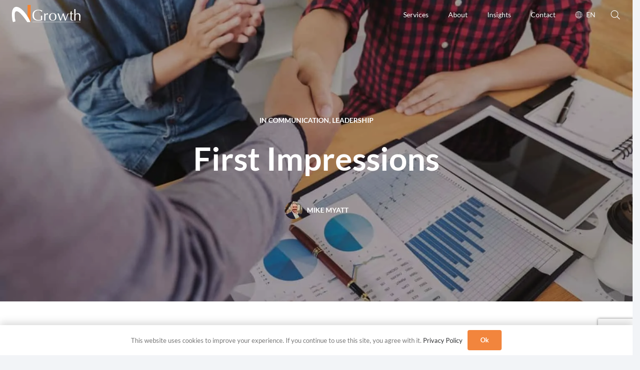

--- FILE ---
content_type: text/html; charset=utf-8
request_url: https://www.google.com/recaptcha/api2/anchor?ar=1&k=6Ldvj-AqAAAAANhYpoOtYxRDU2zvCCCe3LoqtEyQ&co=aHR0cHM6Ly93d3cubjJncm93dGguY29tOjQ0Mw..&hl=en&v=PoyoqOPhxBO7pBk68S4YbpHZ&size=invisible&anchor-ms=20000&execute-ms=30000&cb=4j6lgwp6rv85
body_size: 48864
content:
<!DOCTYPE HTML><html dir="ltr" lang="en"><head><meta http-equiv="Content-Type" content="text/html; charset=UTF-8">
<meta http-equiv="X-UA-Compatible" content="IE=edge">
<title>reCAPTCHA</title>
<style type="text/css">
/* cyrillic-ext */
@font-face {
  font-family: 'Roboto';
  font-style: normal;
  font-weight: 400;
  font-stretch: 100%;
  src: url(//fonts.gstatic.com/s/roboto/v48/KFO7CnqEu92Fr1ME7kSn66aGLdTylUAMa3GUBHMdazTgWw.woff2) format('woff2');
  unicode-range: U+0460-052F, U+1C80-1C8A, U+20B4, U+2DE0-2DFF, U+A640-A69F, U+FE2E-FE2F;
}
/* cyrillic */
@font-face {
  font-family: 'Roboto';
  font-style: normal;
  font-weight: 400;
  font-stretch: 100%;
  src: url(//fonts.gstatic.com/s/roboto/v48/KFO7CnqEu92Fr1ME7kSn66aGLdTylUAMa3iUBHMdazTgWw.woff2) format('woff2');
  unicode-range: U+0301, U+0400-045F, U+0490-0491, U+04B0-04B1, U+2116;
}
/* greek-ext */
@font-face {
  font-family: 'Roboto';
  font-style: normal;
  font-weight: 400;
  font-stretch: 100%;
  src: url(//fonts.gstatic.com/s/roboto/v48/KFO7CnqEu92Fr1ME7kSn66aGLdTylUAMa3CUBHMdazTgWw.woff2) format('woff2');
  unicode-range: U+1F00-1FFF;
}
/* greek */
@font-face {
  font-family: 'Roboto';
  font-style: normal;
  font-weight: 400;
  font-stretch: 100%;
  src: url(//fonts.gstatic.com/s/roboto/v48/KFO7CnqEu92Fr1ME7kSn66aGLdTylUAMa3-UBHMdazTgWw.woff2) format('woff2');
  unicode-range: U+0370-0377, U+037A-037F, U+0384-038A, U+038C, U+038E-03A1, U+03A3-03FF;
}
/* math */
@font-face {
  font-family: 'Roboto';
  font-style: normal;
  font-weight: 400;
  font-stretch: 100%;
  src: url(//fonts.gstatic.com/s/roboto/v48/KFO7CnqEu92Fr1ME7kSn66aGLdTylUAMawCUBHMdazTgWw.woff2) format('woff2');
  unicode-range: U+0302-0303, U+0305, U+0307-0308, U+0310, U+0312, U+0315, U+031A, U+0326-0327, U+032C, U+032F-0330, U+0332-0333, U+0338, U+033A, U+0346, U+034D, U+0391-03A1, U+03A3-03A9, U+03B1-03C9, U+03D1, U+03D5-03D6, U+03F0-03F1, U+03F4-03F5, U+2016-2017, U+2034-2038, U+203C, U+2040, U+2043, U+2047, U+2050, U+2057, U+205F, U+2070-2071, U+2074-208E, U+2090-209C, U+20D0-20DC, U+20E1, U+20E5-20EF, U+2100-2112, U+2114-2115, U+2117-2121, U+2123-214F, U+2190, U+2192, U+2194-21AE, U+21B0-21E5, U+21F1-21F2, U+21F4-2211, U+2213-2214, U+2216-22FF, U+2308-230B, U+2310, U+2319, U+231C-2321, U+2336-237A, U+237C, U+2395, U+239B-23B7, U+23D0, U+23DC-23E1, U+2474-2475, U+25AF, U+25B3, U+25B7, U+25BD, U+25C1, U+25CA, U+25CC, U+25FB, U+266D-266F, U+27C0-27FF, U+2900-2AFF, U+2B0E-2B11, U+2B30-2B4C, U+2BFE, U+3030, U+FF5B, U+FF5D, U+1D400-1D7FF, U+1EE00-1EEFF;
}
/* symbols */
@font-face {
  font-family: 'Roboto';
  font-style: normal;
  font-weight: 400;
  font-stretch: 100%;
  src: url(//fonts.gstatic.com/s/roboto/v48/KFO7CnqEu92Fr1ME7kSn66aGLdTylUAMaxKUBHMdazTgWw.woff2) format('woff2');
  unicode-range: U+0001-000C, U+000E-001F, U+007F-009F, U+20DD-20E0, U+20E2-20E4, U+2150-218F, U+2190, U+2192, U+2194-2199, U+21AF, U+21E6-21F0, U+21F3, U+2218-2219, U+2299, U+22C4-22C6, U+2300-243F, U+2440-244A, U+2460-24FF, U+25A0-27BF, U+2800-28FF, U+2921-2922, U+2981, U+29BF, U+29EB, U+2B00-2BFF, U+4DC0-4DFF, U+FFF9-FFFB, U+10140-1018E, U+10190-1019C, U+101A0, U+101D0-101FD, U+102E0-102FB, U+10E60-10E7E, U+1D2C0-1D2D3, U+1D2E0-1D37F, U+1F000-1F0FF, U+1F100-1F1AD, U+1F1E6-1F1FF, U+1F30D-1F30F, U+1F315, U+1F31C, U+1F31E, U+1F320-1F32C, U+1F336, U+1F378, U+1F37D, U+1F382, U+1F393-1F39F, U+1F3A7-1F3A8, U+1F3AC-1F3AF, U+1F3C2, U+1F3C4-1F3C6, U+1F3CA-1F3CE, U+1F3D4-1F3E0, U+1F3ED, U+1F3F1-1F3F3, U+1F3F5-1F3F7, U+1F408, U+1F415, U+1F41F, U+1F426, U+1F43F, U+1F441-1F442, U+1F444, U+1F446-1F449, U+1F44C-1F44E, U+1F453, U+1F46A, U+1F47D, U+1F4A3, U+1F4B0, U+1F4B3, U+1F4B9, U+1F4BB, U+1F4BF, U+1F4C8-1F4CB, U+1F4D6, U+1F4DA, U+1F4DF, U+1F4E3-1F4E6, U+1F4EA-1F4ED, U+1F4F7, U+1F4F9-1F4FB, U+1F4FD-1F4FE, U+1F503, U+1F507-1F50B, U+1F50D, U+1F512-1F513, U+1F53E-1F54A, U+1F54F-1F5FA, U+1F610, U+1F650-1F67F, U+1F687, U+1F68D, U+1F691, U+1F694, U+1F698, U+1F6AD, U+1F6B2, U+1F6B9-1F6BA, U+1F6BC, U+1F6C6-1F6CF, U+1F6D3-1F6D7, U+1F6E0-1F6EA, U+1F6F0-1F6F3, U+1F6F7-1F6FC, U+1F700-1F7FF, U+1F800-1F80B, U+1F810-1F847, U+1F850-1F859, U+1F860-1F887, U+1F890-1F8AD, U+1F8B0-1F8BB, U+1F8C0-1F8C1, U+1F900-1F90B, U+1F93B, U+1F946, U+1F984, U+1F996, U+1F9E9, U+1FA00-1FA6F, U+1FA70-1FA7C, U+1FA80-1FA89, U+1FA8F-1FAC6, U+1FACE-1FADC, U+1FADF-1FAE9, U+1FAF0-1FAF8, U+1FB00-1FBFF;
}
/* vietnamese */
@font-face {
  font-family: 'Roboto';
  font-style: normal;
  font-weight: 400;
  font-stretch: 100%;
  src: url(//fonts.gstatic.com/s/roboto/v48/KFO7CnqEu92Fr1ME7kSn66aGLdTylUAMa3OUBHMdazTgWw.woff2) format('woff2');
  unicode-range: U+0102-0103, U+0110-0111, U+0128-0129, U+0168-0169, U+01A0-01A1, U+01AF-01B0, U+0300-0301, U+0303-0304, U+0308-0309, U+0323, U+0329, U+1EA0-1EF9, U+20AB;
}
/* latin-ext */
@font-face {
  font-family: 'Roboto';
  font-style: normal;
  font-weight: 400;
  font-stretch: 100%;
  src: url(//fonts.gstatic.com/s/roboto/v48/KFO7CnqEu92Fr1ME7kSn66aGLdTylUAMa3KUBHMdazTgWw.woff2) format('woff2');
  unicode-range: U+0100-02BA, U+02BD-02C5, U+02C7-02CC, U+02CE-02D7, U+02DD-02FF, U+0304, U+0308, U+0329, U+1D00-1DBF, U+1E00-1E9F, U+1EF2-1EFF, U+2020, U+20A0-20AB, U+20AD-20C0, U+2113, U+2C60-2C7F, U+A720-A7FF;
}
/* latin */
@font-face {
  font-family: 'Roboto';
  font-style: normal;
  font-weight: 400;
  font-stretch: 100%;
  src: url(//fonts.gstatic.com/s/roboto/v48/KFO7CnqEu92Fr1ME7kSn66aGLdTylUAMa3yUBHMdazQ.woff2) format('woff2');
  unicode-range: U+0000-00FF, U+0131, U+0152-0153, U+02BB-02BC, U+02C6, U+02DA, U+02DC, U+0304, U+0308, U+0329, U+2000-206F, U+20AC, U+2122, U+2191, U+2193, U+2212, U+2215, U+FEFF, U+FFFD;
}
/* cyrillic-ext */
@font-face {
  font-family: 'Roboto';
  font-style: normal;
  font-weight: 500;
  font-stretch: 100%;
  src: url(//fonts.gstatic.com/s/roboto/v48/KFO7CnqEu92Fr1ME7kSn66aGLdTylUAMa3GUBHMdazTgWw.woff2) format('woff2');
  unicode-range: U+0460-052F, U+1C80-1C8A, U+20B4, U+2DE0-2DFF, U+A640-A69F, U+FE2E-FE2F;
}
/* cyrillic */
@font-face {
  font-family: 'Roboto';
  font-style: normal;
  font-weight: 500;
  font-stretch: 100%;
  src: url(//fonts.gstatic.com/s/roboto/v48/KFO7CnqEu92Fr1ME7kSn66aGLdTylUAMa3iUBHMdazTgWw.woff2) format('woff2');
  unicode-range: U+0301, U+0400-045F, U+0490-0491, U+04B0-04B1, U+2116;
}
/* greek-ext */
@font-face {
  font-family: 'Roboto';
  font-style: normal;
  font-weight: 500;
  font-stretch: 100%;
  src: url(//fonts.gstatic.com/s/roboto/v48/KFO7CnqEu92Fr1ME7kSn66aGLdTylUAMa3CUBHMdazTgWw.woff2) format('woff2');
  unicode-range: U+1F00-1FFF;
}
/* greek */
@font-face {
  font-family: 'Roboto';
  font-style: normal;
  font-weight: 500;
  font-stretch: 100%;
  src: url(//fonts.gstatic.com/s/roboto/v48/KFO7CnqEu92Fr1ME7kSn66aGLdTylUAMa3-UBHMdazTgWw.woff2) format('woff2');
  unicode-range: U+0370-0377, U+037A-037F, U+0384-038A, U+038C, U+038E-03A1, U+03A3-03FF;
}
/* math */
@font-face {
  font-family: 'Roboto';
  font-style: normal;
  font-weight: 500;
  font-stretch: 100%;
  src: url(//fonts.gstatic.com/s/roboto/v48/KFO7CnqEu92Fr1ME7kSn66aGLdTylUAMawCUBHMdazTgWw.woff2) format('woff2');
  unicode-range: U+0302-0303, U+0305, U+0307-0308, U+0310, U+0312, U+0315, U+031A, U+0326-0327, U+032C, U+032F-0330, U+0332-0333, U+0338, U+033A, U+0346, U+034D, U+0391-03A1, U+03A3-03A9, U+03B1-03C9, U+03D1, U+03D5-03D6, U+03F0-03F1, U+03F4-03F5, U+2016-2017, U+2034-2038, U+203C, U+2040, U+2043, U+2047, U+2050, U+2057, U+205F, U+2070-2071, U+2074-208E, U+2090-209C, U+20D0-20DC, U+20E1, U+20E5-20EF, U+2100-2112, U+2114-2115, U+2117-2121, U+2123-214F, U+2190, U+2192, U+2194-21AE, U+21B0-21E5, U+21F1-21F2, U+21F4-2211, U+2213-2214, U+2216-22FF, U+2308-230B, U+2310, U+2319, U+231C-2321, U+2336-237A, U+237C, U+2395, U+239B-23B7, U+23D0, U+23DC-23E1, U+2474-2475, U+25AF, U+25B3, U+25B7, U+25BD, U+25C1, U+25CA, U+25CC, U+25FB, U+266D-266F, U+27C0-27FF, U+2900-2AFF, U+2B0E-2B11, U+2B30-2B4C, U+2BFE, U+3030, U+FF5B, U+FF5D, U+1D400-1D7FF, U+1EE00-1EEFF;
}
/* symbols */
@font-face {
  font-family: 'Roboto';
  font-style: normal;
  font-weight: 500;
  font-stretch: 100%;
  src: url(//fonts.gstatic.com/s/roboto/v48/KFO7CnqEu92Fr1ME7kSn66aGLdTylUAMaxKUBHMdazTgWw.woff2) format('woff2');
  unicode-range: U+0001-000C, U+000E-001F, U+007F-009F, U+20DD-20E0, U+20E2-20E4, U+2150-218F, U+2190, U+2192, U+2194-2199, U+21AF, U+21E6-21F0, U+21F3, U+2218-2219, U+2299, U+22C4-22C6, U+2300-243F, U+2440-244A, U+2460-24FF, U+25A0-27BF, U+2800-28FF, U+2921-2922, U+2981, U+29BF, U+29EB, U+2B00-2BFF, U+4DC0-4DFF, U+FFF9-FFFB, U+10140-1018E, U+10190-1019C, U+101A0, U+101D0-101FD, U+102E0-102FB, U+10E60-10E7E, U+1D2C0-1D2D3, U+1D2E0-1D37F, U+1F000-1F0FF, U+1F100-1F1AD, U+1F1E6-1F1FF, U+1F30D-1F30F, U+1F315, U+1F31C, U+1F31E, U+1F320-1F32C, U+1F336, U+1F378, U+1F37D, U+1F382, U+1F393-1F39F, U+1F3A7-1F3A8, U+1F3AC-1F3AF, U+1F3C2, U+1F3C4-1F3C6, U+1F3CA-1F3CE, U+1F3D4-1F3E0, U+1F3ED, U+1F3F1-1F3F3, U+1F3F5-1F3F7, U+1F408, U+1F415, U+1F41F, U+1F426, U+1F43F, U+1F441-1F442, U+1F444, U+1F446-1F449, U+1F44C-1F44E, U+1F453, U+1F46A, U+1F47D, U+1F4A3, U+1F4B0, U+1F4B3, U+1F4B9, U+1F4BB, U+1F4BF, U+1F4C8-1F4CB, U+1F4D6, U+1F4DA, U+1F4DF, U+1F4E3-1F4E6, U+1F4EA-1F4ED, U+1F4F7, U+1F4F9-1F4FB, U+1F4FD-1F4FE, U+1F503, U+1F507-1F50B, U+1F50D, U+1F512-1F513, U+1F53E-1F54A, U+1F54F-1F5FA, U+1F610, U+1F650-1F67F, U+1F687, U+1F68D, U+1F691, U+1F694, U+1F698, U+1F6AD, U+1F6B2, U+1F6B9-1F6BA, U+1F6BC, U+1F6C6-1F6CF, U+1F6D3-1F6D7, U+1F6E0-1F6EA, U+1F6F0-1F6F3, U+1F6F7-1F6FC, U+1F700-1F7FF, U+1F800-1F80B, U+1F810-1F847, U+1F850-1F859, U+1F860-1F887, U+1F890-1F8AD, U+1F8B0-1F8BB, U+1F8C0-1F8C1, U+1F900-1F90B, U+1F93B, U+1F946, U+1F984, U+1F996, U+1F9E9, U+1FA00-1FA6F, U+1FA70-1FA7C, U+1FA80-1FA89, U+1FA8F-1FAC6, U+1FACE-1FADC, U+1FADF-1FAE9, U+1FAF0-1FAF8, U+1FB00-1FBFF;
}
/* vietnamese */
@font-face {
  font-family: 'Roboto';
  font-style: normal;
  font-weight: 500;
  font-stretch: 100%;
  src: url(//fonts.gstatic.com/s/roboto/v48/KFO7CnqEu92Fr1ME7kSn66aGLdTylUAMa3OUBHMdazTgWw.woff2) format('woff2');
  unicode-range: U+0102-0103, U+0110-0111, U+0128-0129, U+0168-0169, U+01A0-01A1, U+01AF-01B0, U+0300-0301, U+0303-0304, U+0308-0309, U+0323, U+0329, U+1EA0-1EF9, U+20AB;
}
/* latin-ext */
@font-face {
  font-family: 'Roboto';
  font-style: normal;
  font-weight: 500;
  font-stretch: 100%;
  src: url(//fonts.gstatic.com/s/roboto/v48/KFO7CnqEu92Fr1ME7kSn66aGLdTylUAMa3KUBHMdazTgWw.woff2) format('woff2');
  unicode-range: U+0100-02BA, U+02BD-02C5, U+02C7-02CC, U+02CE-02D7, U+02DD-02FF, U+0304, U+0308, U+0329, U+1D00-1DBF, U+1E00-1E9F, U+1EF2-1EFF, U+2020, U+20A0-20AB, U+20AD-20C0, U+2113, U+2C60-2C7F, U+A720-A7FF;
}
/* latin */
@font-face {
  font-family: 'Roboto';
  font-style: normal;
  font-weight: 500;
  font-stretch: 100%;
  src: url(//fonts.gstatic.com/s/roboto/v48/KFO7CnqEu92Fr1ME7kSn66aGLdTylUAMa3yUBHMdazQ.woff2) format('woff2');
  unicode-range: U+0000-00FF, U+0131, U+0152-0153, U+02BB-02BC, U+02C6, U+02DA, U+02DC, U+0304, U+0308, U+0329, U+2000-206F, U+20AC, U+2122, U+2191, U+2193, U+2212, U+2215, U+FEFF, U+FFFD;
}
/* cyrillic-ext */
@font-face {
  font-family: 'Roboto';
  font-style: normal;
  font-weight: 900;
  font-stretch: 100%;
  src: url(//fonts.gstatic.com/s/roboto/v48/KFO7CnqEu92Fr1ME7kSn66aGLdTylUAMa3GUBHMdazTgWw.woff2) format('woff2');
  unicode-range: U+0460-052F, U+1C80-1C8A, U+20B4, U+2DE0-2DFF, U+A640-A69F, U+FE2E-FE2F;
}
/* cyrillic */
@font-face {
  font-family: 'Roboto';
  font-style: normal;
  font-weight: 900;
  font-stretch: 100%;
  src: url(//fonts.gstatic.com/s/roboto/v48/KFO7CnqEu92Fr1ME7kSn66aGLdTylUAMa3iUBHMdazTgWw.woff2) format('woff2');
  unicode-range: U+0301, U+0400-045F, U+0490-0491, U+04B0-04B1, U+2116;
}
/* greek-ext */
@font-face {
  font-family: 'Roboto';
  font-style: normal;
  font-weight: 900;
  font-stretch: 100%;
  src: url(//fonts.gstatic.com/s/roboto/v48/KFO7CnqEu92Fr1ME7kSn66aGLdTylUAMa3CUBHMdazTgWw.woff2) format('woff2');
  unicode-range: U+1F00-1FFF;
}
/* greek */
@font-face {
  font-family: 'Roboto';
  font-style: normal;
  font-weight: 900;
  font-stretch: 100%;
  src: url(//fonts.gstatic.com/s/roboto/v48/KFO7CnqEu92Fr1ME7kSn66aGLdTylUAMa3-UBHMdazTgWw.woff2) format('woff2');
  unicode-range: U+0370-0377, U+037A-037F, U+0384-038A, U+038C, U+038E-03A1, U+03A3-03FF;
}
/* math */
@font-face {
  font-family: 'Roboto';
  font-style: normal;
  font-weight: 900;
  font-stretch: 100%;
  src: url(//fonts.gstatic.com/s/roboto/v48/KFO7CnqEu92Fr1ME7kSn66aGLdTylUAMawCUBHMdazTgWw.woff2) format('woff2');
  unicode-range: U+0302-0303, U+0305, U+0307-0308, U+0310, U+0312, U+0315, U+031A, U+0326-0327, U+032C, U+032F-0330, U+0332-0333, U+0338, U+033A, U+0346, U+034D, U+0391-03A1, U+03A3-03A9, U+03B1-03C9, U+03D1, U+03D5-03D6, U+03F0-03F1, U+03F4-03F5, U+2016-2017, U+2034-2038, U+203C, U+2040, U+2043, U+2047, U+2050, U+2057, U+205F, U+2070-2071, U+2074-208E, U+2090-209C, U+20D0-20DC, U+20E1, U+20E5-20EF, U+2100-2112, U+2114-2115, U+2117-2121, U+2123-214F, U+2190, U+2192, U+2194-21AE, U+21B0-21E5, U+21F1-21F2, U+21F4-2211, U+2213-2214, U+2216-22FF, U+2308-230B, U+2310, U+2319, U+231C-2321, U+2336-237A, U+237C, U+2395, U+239B-23B7, U+23D0, U+23DC-23E1, U+2474-2475, U+25AF, U+25B3, U+25B7, U+25BD, U+25C1, U+25CA, U+25CC, U+25FB, U+266D-266F, U+27C0-27FF, U+2900-2AFF, U+2B0E-2B11, U+2B30-2B4C, U+2BFE, U+3030, U+FF5B, U+FF5D, U+1D400-1D7FF, U+1EE00-1EEFF;
}
/* symbols */
@font-face {
  font-family: 'Roboto';
  font-style: normal;
  font-weight: 900;
  font-stretch: 100%;
  src: url(//fonts.gstatic.com/s/roboto/v48/KFO7CnqEu92Fr1ME7kSn66aGLdTylUAMaxKUBHMdazTgWw.woff2) format('woff2');
  unicode-range: U+0001-000C, U+000E-001F, U+007F-009F, U+20DD-20E0, U+20E2-20E4, U+2150-218F, U+2190, U+2192, U+2194-2199, U+21AF, U+21E6-21F0, U+21F3, U+2218-2219, U+2299, U+22C4-22C6, U+2300-243F, U+2440-244A, U+2460-24FF, U+25A0-27BF, U+2800-28FF, U+2921-2922, U+2981, U+29BF, U+29EB, U+2B00-2BFF, U+4DC0-4DFF, U+FFF9-FFFB, U+10140-1018E, U+10190-1019C, U+101A0, U+101D0-101FD, U+102E0-102FB, U+10E60-10E7E, U+1D2C0-1D2D3, U+1D2E0-1D37F, U+1F000-1F0FF, U+1F100-1F1AD, U+1F1E6-1F1FF, U+1F30D-1F30F, U+1F315, U+1F31C, U+1F31E, U+1F320-1F32C, U+1F336, U+1F378, U+1F37D, U+1F382, U+1F393-1F39F, U+1F3A7-1F3A8, U+1F3AC-1F3AF, U+1F3C2, U+1F3C4-1F3C6, U+1F3CA-1F3CE, U+1F3D4-1F3E0, U+1F3ED, U+1F3F1-1F3F3, U+1F3F5-1F3F7, U+1F408, U+1F415, U+1F41F, U+1F426, U+1F43F, U+1F441-1F442, U+1F444, U+1F446-1F449, U+1F44C-1F44E, U+1F453, U+1F46A, U+1F47D, U+1F4A3, U+1F4B0, U+1F4B3, U+1F4B9, U+1F4BB, U+1F4BF, U+1F4C8-1F4CB, U+1F4D6, U+1F4DA, U+1F4DF, U+1F4E3-1F4E6, U+1F4EA-1F4ED, U+1F4F7, U+1F4F9-1F4FB, U+1F4FD-1F4FE, U+1F503, U+1F507-1F50B, U+1F50D, U+1F512-1F513, U+1F53E-1F54A, U+1F54F-1F5FA, U+1F610, U+1F650-1F67F, U+1F687, U+1F68D, U+1F691, U+1F694, U+1F698, U+1F6AD, U+1F6B2, U+1F6B9-1F6BA, U+1F6BC, U+1F6C6-1F6CF, U+1F6D3-1F6D7, U+1F6E0-1F6EA, U+1F6F0-1F6F3, U+1F6F7-1F6FC, U+1F700-1F7FF, U+1F800-1F80B, U+1F810-1F847, U+1F850-1F859, U+1F860-1F887, U+1F890-1F8AD, U+1F8B0-1F8BB, U+1F8C0-1F8C1, U+1F900-1F90B, U+1F93B, U+1F946, U+1F984, U+1F996, U+1F9E9, U+1FA00-1FA6F, U+1FA70-1FA7C, U+1FA80-1FA89, U+1FA8F-1FAC6, U+1FACE-1FADC, U+1FADF-1FAE9, U+1FAF0-1FAF8, U+1FB00-1FBFF;
}
/* vietnamese */
@font-face {
  font-family: 'Roboto';
  font-style: normal;
  font-weight: 900;
  font-stretch: 100%;
  src: url(//fonts.gstatic.com/s/roboto/v48/KFO7CnqEu92Fr1ME7kSn66aGLdTylUAMa3OUBHMdazTgWw.woff2) format('woff2');
  unicode-range: U+0102-0103, U+0110-0111, U+0128-0129, U+0168-0169, U+01A0-01A1, U+01AF-01B0, U+0300-0301, U+0303-0304, U+0308-0309, U+0323, U+0329, U+1EA0-1EF9, U+20AB;
}
/* latin-ext */
@font-face {
  font-family: 'Roboto';
  font-style: normal;
  font-weight: 900;
  font-stretch: 100%;
  src: url(//fonts.gstatic.com/s/roboto/v48/KFO7CnqEu92Fr1ME7kSn66aGLdTylUAMa3KUBHMdazTgWw.woff2) format('woff2');
  unicode-range: U+0100-02BA, U+02BD-02C5, U+02C7-02CC, U+02CE-02D7, U+02DD-02FF, U+0304, U+0308, U+0329, U+1D00-1DBF, U+1E00-1E9F, U+1EF2-1EFF, U+2020, U+20A0-20AB, U+20AD-20C0, U+2113, U+2C60-2C7F, U+A720-A7FF;
}
/* latin */
@font-face {
  font-family: 'Roboto';
  font-style: normal;
  font-weight: 900;
  font-stretch: 100%;
  src: url(//fonts.gstatic.com/s/roboto/v48/KFO7CnqEu92Fr1ME7kSn66aGLdTylUAMa3yUBHMdazQ.woff2) format('woff2');
  unicode-range: U+0000-00FF, U+0131, U+0152-0153, U+02BB-02BC, U+02C6, U+02DA, U+02DC, U+0304, U+0308, U+0329, U+2000-206F, U+20AC, U+2122, U+2191, U+2193, U+2212, U+2215, U+FEFF, U+FFFD;
}

</style>
<link rel="stylesheet" type="text/css" href="https://www.gstatic.com/recaptcha/releases/PoyoqOPhxBO7pBk68S4YbpHZ/styles__ltr.css">
<script nonce="bnB0uPIt5HlA-4cKmwROyA" type="text/javascript">window['__recaptcha_api'] = 'https://www.google.com/recaptcha/api2/';</script>
<script type="text/javascript" src="https://www.gstatic.com/recaptcha/releases/PoyoqOPhxBO7pBk68S4YbpHZ/recaptcha__en.js" nonce="bnB0uPIt5HlA-4cKmwROyA">
      
    </script></head>
<body><div id="rc-anchor-alert" class="rc-anchor-alert"></div>
<input type="hidden" id="recaptcha-token" value="[base64]">
<script type="text/javascript" nonce="bnB0uPIt5HlA-4cKmwROyA">
      recaptcha.anchor.Main.init("[\x22ainput\x22,[\x22bgdata\x22,\x22\x22,\[base64]/[base64]/MjU1Ong/[base64]/[base64]/[base64]/[base64]/[base64]/[base64]/[base64]/[base64]/[base64]/[base64]/[base64]/[base64]/[base64]/[base64]/[base64]\\u003d\x22,\[base64]\\u003d\\u003d\x22,\x22w6RPw6PCllonOyRWDk41L0fCg8OdwopfSmbDmsOLLg7Cl25WwqHDucKqwp7DhcKQRgJyGh9qP2kGdFjDr8OcPgQ2wovDgQXDi8O0CXBbw64XwptnwqHCscKAw6Bzf1RhPcOHaRAcw40LQMKHPhfCu8O5w4VEwoPDl8OxZcKBwo3Ct0LCiFtVwoLDmsODw5vDoF/DgMOjwpHCqcOdF8K0NMKlccKPwqnDrMOJF8K3w43Cm8Oewq4kWhbDjkLDoE9Nw553AsOuwopkJcOlw6k3YMKWMsO4wr82w6R4VC3ChMKqShbDjB7CsSXCm8KoIsOqwqAKwq/DijhUMhsRw5FLwqMwdMKkRknDsxRfQXPDvMK6wpR+UMKHUsKnwpAMZMOkw71VL2ITwrjDvcKcNH3DosOewovDjcKMTyVkw6h/[base64]/CjGF/wobDtzsqOkHCqgMdw4AVw6LDqg9two0zKgHCqcKJwpjCtFDDnMOfwro8d8KjYMKOUw0rwrvDpzPCpcK5UyBGQQsrainCgxgoZng/[base64]/[base64]/w4jDi8Ktw4/DmX4EW8K+QFPCsl98SiYGwo5Lb00xecKOLVdsZ2NkLkljTikfMcKtGSNjwoHDmFHDgsOgw7kkw63DukbDukpAXsOUw5DCr3QtOcOvG0HCo8ODwrkXw77CgH0hwojCl8KmwqjDt8OXJ8KxwpjDqnhCN8OmwrFEwpQfwpI/EGMHE3oEAsKSwqnDncKQOMOSwoHCkkFgw4fCsGgbwoVgw54tw5cPScObFMOHwpovR8KbwoAfThx6woYwNRluwqxOF8OWwoHDvybDjcKkwp7CkwnCmT/CocOqYcO9PMK0wr4Aw7Q9J8K+wqQ/c8KAwpkQw6/DgxPDmUBUQBXDvhIqHcKvwr7Ci8OsWnHCmm5awqQVw6gbwrXCvTcOeV3Ds8OxwrwAwp3Du8KZw6hZYXtNwqnDu8ONwrvDv8KqwpYOSsOXw7vCqsKjccOQAcO7JgV6IsOcwp/[base64]/[base64]/Cu8KJw6Rsw4wrfsOPU3bCn8KiwqVGe2XDr8KjRCvDpsK/[base64]/[base64]/[base64]/DlRzCngjCvmbDisOXwo1cG8KmGcKhw4Jawp7DrTfDrMKcw73Dn8KAFcKWYsOKYDYrwpHDqQjCkBnCkGx+w60Ew67CkcKWwqx+N8OITMOww57DgsKqdcK3w6DCqmPCh2fCjj7Cg0JTw55OecKVw5A/TlUJwqjDqFt5ThTDmjLCjsK1a19Tw7/[base64]/wonDiMKjw652KcKPwofDt0fDqErDrw/DoDHDhsOObMKfwoTDosOBwo7DgcOcwp/[base64]/Ck8KlCMOPwpZwOMKUw63Cl8KcwpMvw5HDj8Kww7TDr8KwE8KrfhjDnMKIw7TCsxXDmRrDjMKywqLDgjJqwrYSwqYawo3CkMK6IB96Hx/CtMO4NSnDgsOow5nDgj0hw7XDjXDDhMKkwq7Ck2HCozZqXF4qwoHDqkDCv1UcVsOJw5t5FyPDhjsFTsK2w6rDkUl0wrzCsMOSYA/CkmjDssKXTMO1Z3jDgsOJLhcDR2cAfXcbwq/CvRbCqh12w5jCjgzCrWh9WsKcwojCnmHDvWIBw5/DgMOBGinCn8OiW8OiOF82Qw/[base64]/DlRIWw7vDlMOFw4pCw40CNVjCgsOMbMOuw4sbIsOow6F6aTPDgsOZZcOvacOIZlPCs2fCnxjDiUvCpcKoIsKPLcOTIFvDoxrDthnCksObwrfCgcOAw5skS8K+w4NlGVzDnk/CpzjClE7DiVZrVWbCksOHw4/DmMOOwpnDgk1qFF/Cj197YMKww6fDscO3woPCvVnDpxUYdFkGMWpnd3/Du2TCisKswrfCjsKBKMOawqnDo8Oec1LDkGjClH/[base64]/R03CrsOFF8Kww63DgMKwJcOJw4wWw5ESwqXDvgF/fF/[base64]/CmyZQO2w8wpgJZ8OvcTtDRMOtworCgcOywrliaMKNw7XDmw4kwpvDoMObw53DpsKpwpRrw7/Clk3DgBLCvMKPwpHCv8O/w4vCiMOXwpHCpcKiRXwWMcKOw5NlwrIYTk/CqkbCpMOewrXDrMORLsK+wrXCnMOVK0crHAciD8KmScOZwoXDi0DCukIUwovCmMKJwoLDsxvDoBvDrhDCsT7CgGUUwroowocXw7Z1wrnDgi8Ow4oNw7DCr8OIccKww6kPLcKpw77DszrCnWhMFEoMNcKbR2/CmsO6w5R3QXLDlcK8B8Ktfxs2w5ZbWSQ/MEUqw7deFn1jw74iw4UHWsKewpcwecKIwr/CknNGS8KiwofCscOfS8OJQsO7b0nDlMKswrEMw6FYwqFccsOrw45Dw7DCosKbScKRAkLCoMKewp7DhMKXT8OXHMO+w7AKwoE9Yk00w5XDpcOiwp/ChxnDosOkw7Baw7HDq3LCoAB0O8O1wrvCix1vcTDCh0A7RcKsHsKaFsKBKlrDoBsKwq7CpMOnJUnCuElpcMOwecOHwqIbV3LDvwt5wpnCgDN4woDDjxc8TMK/T8OBFX7CtcOUwrnDmiDCnVk0GsK2w7/DpsO1NRrCocK8DsO3w6YCeXzDmygkworDqmApw7FpwrNAw7/[base64]/CtTh+QzcUGsOITD/[base64]/DuiLDumDCnMKQG8K+wrvDqjbCtFQAw4sTLcKTMl7CksKiw6DDl8KhDcKTfTBGwrViwqx5w6ZPwr0BSMKmIx48ExZCZcOcN37Ck8OUw4gewr/DqCR5w4c0wokFwp5MdFBZfm9rK8OIXgfCuFHDj8OQWFJTwoPDl8O2w58aw6vDonUVFwEww67Cl8K9GMKmbcOWw6RGEG3CuCXDhTR/[base64]/[base64]/CiwY6w5M0PFBUwrVxb8KVVjVsw57DlgLDg8Kcw4FFwqHDqMOTwpzCsCQaMcKcwoPCoMKiecKvdhrDkTPDp3bCp8OzdcKww6NDwrXDtiwLwrZ3wpTCumcCw6/DqkTDqMOxwqXDhcKZFcKMX0tbw7/DmRotTsKTwpBVwo1iw5hZEyk0XcKbw75TMANew5ZGw6LDr1wddsOgUCkqFy/CtmfDuBVhwpVHwpTDqMOyKcKqYFdnKcK5EsOxw6VfwpE4QQXDgggiYsKhfz3CohLDusOBwo4ZdMK7dMOBwqBowpxrw6nDrD9ow5c6wqdaTsOlMgIEw6TCqsK+NT3DoMO7w4pWwrYOwoMCL1rDl3HCvXzDhxwTLgR/bcK2KsKOw48XEhrDnsKbw67CrMKWPl7DlyvCp8OAE8OdGivChsOmw60Fw6UmwoHDh2sVwp3ClwvDucKKwpJxPgFHwqkLwqTDg8OnRBTDrWzCqsK/Z8OvUUtww7TDpQXCj3EYRMKgwr1LVMOJJ2FqwpI6RsOIRMK/UMOfAGw7woUowqvCqsOrwp7DmcKkwoBOwpnCq8K8GMOLI8OvDWHCmkXCimHCiFgVwozDqMOQw7Vcwr3Ch8K3BsO2woRIw4jCkcKkwqLDvsKHwoHDpFXDjXTDkX93NcKcE8O/awhRw5dRwodjwoLDoMOZBHvDlVduSsKiGwbDjx0AG8OewrrCgMO7wrzCs8OTEEXDgsKQw4pCw6DDoVzCrh8VwrjDmlM6wrDCjsOBa8KIwpnDlcK/UgcmwpvDm0Y/BcKDwpguccOsw6syY31KIsKWc8KxQWnDvydOwolXwpzDosKZwrBfRMO7w4PDksOdwr3DmEPDglV3wrDCn8KawpjDpMOHSsKkw546A21UeMOdw6fCnxsGPQ7CpMO5S31Uwq/DqE92wqpCFsKJMMKNRMKGTBdXCcOhw6/[base64]/Y8KTw45qw67DqMO3w6kTw4LDnWXCisOewoDDgDzCkgFjw6huDn7DrU5owrHDqmvCoCvCs8OdwqDCu8KJKMKwwqBJwpQcSH5pbC9Hw6llwrrDkn3DhsK/[base64]/DmcK0THvCog5EWcOtwr5wwpQsLMOmHWkMSsO7QcKtw45xwo4aFgpFdcOYw7nCr8OKPMKFFgvCucKxD8K/wpHDpMObw6gVw7rDqMO5wqdRBDhiw67Cg8KoHlDDscOJHsKxw7scA8OgW3sKRAzDpsOoCcKsw6DDg8ONbHzCpx/DuU/CrBROScOiCcOhwqrDkcKowoJ+wqZeQEd9KsOqwpwfC8OPbQrCo8KMUUzDiBsydkViAHzCucO9wootTwTDisKKQn3DkQbCvMKFw5x4JMOSwrPCn8KoYcOQGwTDtMKSwpMBwrXClMKRwovDn1/CmHAYw6oNw4QTw5PCmMKDwovDlMOBRMKLEcO0w6lowpfDqMKOwqdXw6fCrgdNOMK/O8OqdkvCmcKGFVrCusOyw5Q2w7Bnw4MqCcOAaMKMw4lPw5vClWHDtMO0wp3CosOnTxURw48IV8K4d8KVAcK1asO5eX3CqAdEwrzDk8OCwpHCmUZ/[base64]/wqHCmsOKwrcmTsORw45/[base64]/DqkN0wqlmfRrCn8K1wokbVMOswrIBwrvDq13CkRlSAVfCr8KaCMOmMUrDq1PDgmANw6nCnBdNNcOEw4Q+DXbDicOUwqDDk8OSw4zCi8O1UMO9HcKYUsOBQMOPwrJWQMKPexQowpnDh1LDmMK5XcOJw5AUecKrTcOJwq9Cw5E/w5jCs8K/[base64]/worCtMOiNFEuWMKSwofCok1xwrXCswfCuAkdw69tNXsww5vDvkZPZ3rCrDJvw53CmirCliYOw7NmD8KJw4fDuD3DoMKew5UDwrXCh0pvwqBZWMOfXMK/Q8KPSH3CkVpyEQ0IIcOkX3QOwqzDg2PDmsK0woHCkMOCSkYlw7tdwrxpZGNWw4jDgDbDscKydk3DrTjCnVnDhcKbM3k2SWkTwpXClMOqNcKmwpTDisKNLMOvV8OCXVjCk8OnJlfCk8OLIyFBw4sGQgw8wqofwqwoIMO9wrlBw5PCiMO6wqE1VG/Cs0phOU3DuEfDgsKNw4nDkcOiCcO7w7DDiVhMw5BvdMKFw4VefXHCpMKzAsKkwrsDwoNfR1QVOMK8w6XDq8OedMKXHcOKw47CmBUow7DCnsKgO8KPBwfDhmEiwo/Do8K1woTDjcK6wqVMP8Ohw545M8KiG3w+wq/Dowl1XQlkHmbCmmDDn0NzQGDDrcOhw6E2bsOofBBVwpNXX8OjwpxBw5XCgHMXdcOvw4RyUcKiw7sORWFyw4w/wqohwpzDicKNw7TDk3Rew4o4w4TDmiYITcOOw59AXcKwOlPCuDDDtR4YZ8KjHX/CnSlLHMKvL8K1w4LCrUbDoX0HwrkrwphSwqlAw5vDlMKvw4vCh8KxfDXDsgwNcU1/CCAHwrwFwqUwwpd+w7tkHyTCuAHDgsKiwqdBwr56w5HCghk8w4zCgHrDnMKSw6/Clm/DjQLCg8O4HTxnLcOow5R9w6jClsO+wpdvw6Z4w48cY8Ohwq7Cq8KJFH7DkMOUwrIxw5/DiDMBw7/Cj8K7P3ocUQ7DsDZDfcO5SmPDucOTw7vCtQfCvsO8w57CvMKNwpoqTsKEN8KbBcOlwrfDlV1kwrxowqLCtUkjFcOAR8KJfSjCknA1HcKnwo/DqMO7Di0sJnXCqkDCqEHCh2IjLsO9R8OZV0LCgEHDjXvDoETDkMOXVcOdwoPCgsOswptTPT3CjsObD8O2wonCosKwPMKEUCBVImzDj8OpH8OdL3oJw7xSw5/Dqww0w6vDlMKewpIww6IADn46Ji0XwrRVw4nDsiYPQ8Ouw5HDvCNUB1/[base64]/CjMKVw5PDlcKoJMOiXE3Dn8OAT0bDi2bDi8OAw5MtN8OGw7XDqlfCm8KlaSx1L8K5TsOfwpbDs8KDwpsYwqfDu3Qcw7/DrMKLw5FDG8OVDsKwb1XCtcOXJ8KSwpopEmkcWMKtw7xEwr99G8OCA8Kmw6/DgwDCpsKvPcKmaWzCsMONZ8K5FcOhw45UwprCo8OSRA8hYcOZWSICw5dQwpRUXC4YacOjaCRtWMOROiPDv0DCu8Knw683w6jCnsKaw4bCl8K8eCwQwqhDNcOzAz7ChsKgwrZtXQJnwp/CnQDDriopEsOAwrBiw7lJXMKDf8O/[base64]/[base64]/DjcOVwrQMJB0fw7c1BUHCqsOow5nDpWvDiMOFTcO2O8KrwrAfZMOTRycRcEAmSznDtyHDusKVUcKow4PCisKgaS/CrsO+QRDDkMK3KiUAEcKbZ8OZwoHCqy7DnMKSwrfDu8OYwrnDhlVnCjgOwo4xeh3Dn8K+w7U2w4UGw5QZw7HDj8KjKWUFw6FwwrLCiWzDisKZEsOJFcOcworDhsKFc3IQwqE3fFsNAcK5w5vCnizDtcKpw7ACecKzVAY5w7LCpVjDiivCuUHCgsO/wptkVsOlwr/CssOuQ8KUw7tmw6bCrXbDhcOlbMOpwqwrwp1nD0QXwr/CgsOYSG5Swrl6wpfDvXtAw5E7Fzs7w68gw4bCk8OHOVo4bSXDn8O8wpBwdMKXwozDhcOUFMOjS8ONTsKYZijCi8KbwoTDmMOLCxELcX/Dg3ZowqHCkyDCisORG8OgDMOhUGgQBsOjwqrDlsOVwqtUMsO0VMKbK8OBAMOOw65EwrxXwqzCgG9WworDoGUuwoPClg1Dw5HDoFYveld6RsKcw58XRsKBOMOncsOrAMO/UXYqwoR/[base64]/DsnrDnMOawrlvw7l0R8K9asKLw5LDtsKffjvCisOFw5zCj8OhNSXCsHzDkgNkwpN7woXCvcO4YmvDlTTCt8OvGg7Ch8OIw5R4L8Onw44cw4EfAU4FW8OUBTTCucK7w4xew47CusKiwoIUDxbDhmvChTpIw403w7cWGBQFw6QNcRbDjlAuw4rDrcOOSzBcw5N/w682w4fDgTjCiWLCjcKfw5jDsMKdBjlsUMK3wrfDpSjDli8ALMOkHsOsw7I7BsO9w4fCsMKgwqHCrMOeEBVVRB3DlEHCtcOWwrjDl1U6w4DCgsOuLW/CnMK3RMOsf8O1wqXDjAfCmgxPUyfCh0cYwrHCnBRHWcKdEMK6QCjDk03Cp1sUVsOTBcOkwrXCsFAuwp7Cn8Kxw799CC/DhyRAJyPChksdw5HCokLDmTnCuSFHw5szwpTCvDwMLklXbMKgFzNxU8Kvw4MFw70vwpQsw4MHMx/CmSwrFsOkUMOSwr7CoMOnw5HClHAyTcOow7ADfsOqImoRWVAewqcQwod+wqjDksKsNsOHw6rDnsO9RDgMJVbDoMONwrkAw4xMwpPDsTjCgMKxwqt7wobCviXCqsOFFxwaL33DgcK2XSgXwqnDsT/CgsOew5xTMhgOwr44A8KOb8Oew404wqUUGMO+w5HCkMKMN8KNwqNkOyHDrlJtE8OGcjXCtyQ9wqfCi2MRw4pTOcKkRUfCpXjDocO/[base64]/DiExzwok4fMKYwqTCscKww5RHwp8Lwog9QW3DrljDuFQGw5/DncKSN8OyGAMrwrwLwpXCk8KcworCrMKnw6TCksKQwoAuw4k5GDgqwrpxTMOIw4zDrBFkMQlWdMOAw6jDtsOdKBzDm0PDtRdzOsKUwqnDuMKfwovCrW8NwoLCtsOuXsOVwo1IGiPCm8OWbCg/w5HDoxfDmzBQw5hjORAeQWvDuz7CnMK+XFbCjcOIwr1TZ8OowpbDs8OGw7DCuMK6wqvDlmTCn1HDncOmdUHCksOETy7CosOUwqHColLDhsKQQxXCtcKQP8K7wqbCk0/[base64]/[base64]/DmA/[base64]/[base64]/DqcOqw5TDusKxwr19C27DvsKgUMOtw67CqAlFZcKhw4ZBJUPCmMO8wrjCggbDssK1PwXDsRfCtUhRW8OuGhHDmsOiw50xwqDDtnIyIn4cJMKswrgqaMOxw5MwTgDCocKxJRXDqcO6w7gKwojDh8O2wqlJZxZ1w6/Chi93w7NEYSARw4TDsMKgw4HDi8KJw7sRwrrCqnUswoLCr8OJDMOFwqE9YsOBHDfCnVLChcK1w4jCgnBsX8OVw6QWCWs/cmXCh8OFTzLDvsKjwpwKw5oufGvDoBkBw7vDlcKaw7HCmcKLw4xpeSIsAkE/eSLCtMOYWFhYw7DCkQPDln0nw5AJwrM9w5TDuMK0wqV0w7PCp8K/w7PDkFTDhGDDrG1hw7R7PXPDpcOGw7bCicOCw47DgcO6LsKBdcKawpbCj0rCisOMwpVowoPDm38Iw5DCp8KnN2Zdw7/ChjfCqCPClcOXw7zDvUImwr8Ow6bCgsOVesKHaMOUX1tGIwECfMKCw48ow7cBf0gfZsOxB34jIhnDhhlzUMOpMjB+CMK3KW7CkWjCj0YQw6Baw77CjsOIw7ZBwprDjTMTKx5Ew4/CucOsw7fCuULDjCfDlMOFwoF+w47CmChKwqDCoiHDs8KJw53DlB0/wpovwqN2w6bDnXzCrmbDiwbDl8KHMDfDn8KhwoTDqWYqwpc3AMKTwo1NA8OUX8Ofw4XCpsOxbw3Dl8KGw6Ngw5tMw7jCsAZrfSTDt8O5w5PCskpoVcOqwoLCjMOfRDDDsMO1w5cGTsO+w7tSN8KQw58nZcKWDB/DpcK0GsOGNlDCumg7wpY7ByTCkMKIwrDCk8O9wpzDscK2aGo3w5/[base64]/CkGrDksKmwo7DkG9ew4XCmcK7EMO7GsOtclheF8KFbRA1BhDCp3ddw7JeByUvEMKSw6/Dq2/CoXDDhsO8LsOkTcOAwpzCmsKZwpnCgHQOw59yw51yTl88wp/[base64]/ABJVG8KVwrHCt8K7fsOGd8OYw67CmsKSe8ONGMKZwpAMwqggw53Dm8KLw7hiwqN0w5rChsK4F8Kib8KndQ7DlcKrw44nLnHCjMOSQ2vDuWnCtnXChW9SaiHDt1fDpkNpeUBdf8KfWsOnw78rMS/CtVhgDcKXKzNBwqsDw6DDkcKYNsO6wpzCosKGw7Few5BfN8K2NXzDv8OkfMOgw7zDqw7ChcODwpEXKMOVPBrCosOuGGZSD8OGw6fCmCTDocO4BgQAw4LDu07Cl8KHwqLCocOXdA/CjcKDwr3CoU3Clncuw4DDkcKDwooyw5EUwpnDpMKBwpPDsmbDq8KSwobDtCtQwp5cw5IGw6zDtcKHR8K/w5EbHMOWFcKadwrDksOJwqxQw6DCjxPDm2geUE/Cixsow4HDq0hnNHXCpS3DpMOGfMK6w4w2ei/ChMKxHml6w6jCj8OswofCssK+SMOGwqduDlTCn8OjZlwWw5TCjB3CgMKhw5TCvj7Dp2nDgMK3FR0xasKbw7NdOxXDucO5w6x6H2/Dr8KfaMKRXQ8yC8KUdBcRL8KORMKrOFYhTcKRw4PDs8KDMcKXaxEgw4XDpj0tw7jChC7CmcK4w5wtKX/ChsKpX8KtP8OmTsKtKwRMw782w67DsQbDucOGDFTCpcKzwqjDvsK9L8KsIl8kCMK2w4nDpxobQVUrwqXDmcO9N8OsF1o/KcO5wp7DgMKkw6pMwpbDj8KVLCHDsH5/WwM7esOow4pfwoDDqkrDucOVOsOPesOBfnpHwpdJKipJTl9Yw4Aww4LDi8KcYcKmwobDimfCpsONKcOMw7cEw4wlw6wPc15WbADDoztRIcKZwpNkNW/DjsO3J0pAw5hXdMOlM8OAaCsHw40xI8O/w5TCvsK2LRHCqcOjCloFw6MSTQtYVMKPwrzCmHUgF8KNw4vDr8OHwr3Cp1bCqcOHw6TCl8ObQ8Odw4bDqMO5LsOdwoXCq8O2woNAbcK1wpovw6jCtiJuwpAKw68Cwq4cGzjCqzlEw5QdUcKcTcKaIcKjw5BIK8KSUMKbw4zCs8OHZsKzwrbChE8kLT/Dt3/CmBDCgsKQw4JSwp8Lw4InC8Kbw7Fpw5wVA1XCqsO/wr/CvMOBwpfDicO1wpLDhmzCmsKsw4pWw7crw7DDjVTCnD/ClAAkMcO7wo5Dw73DmhrDjWLCgxojOB/DtXrDnicCw70BBmLCkMKvwqzDl8KgwrkwBMOoFcK3A8O7bcOgwq4Cw71uBMOJwpoVwrLDkX0TBcKdZsOmXcKFFQXCosKQZx3CucKHwrHCtWLCiFgCecO0wr7CtSMacixXwojCs8OTwqYMw5Ifwr/CtG4vw7fDo8O3wrBINFHDj8KIARZsNVDDrcKYw60ww5tyGcKmfkrCplISY8K4w6LDumlmPGhXw6PChDElwq4OwpvDgmPDhn04ZMKQDAXCssOvwq1sPH7Dk2TCjXR0w6LDjcK6Z8Oawpx+w6TCg8KbGlo2PcOrw4LDrsK/VsOUbCPDjEo4d8K5w4DCjQxww7Mqw6ZeekPCicO6Sw7DvnB3bMO1w6hRbmzCn07DiMK1w7/DqBfCvMKOw5xIwqjDlicyW0wHZnFIw7Fgw6LCjCjDiAzCswo7w7licTEMJzbDisKrMcO8w7gDLgdQOBLDo8KnX2NtQkMCacOWSsKmNCxcexTCqMOJdcKsMEtzSFcKcApHwpHDq2BhUcKqwq/CqnXCrQtew5g+wq0LQxMCw73CokfCkFTCgsKOw5JZw5IvfMOBwqkKwr7CscKOA1bDnMOpR8KpKMKaw5fDhMOvw6vCq2TDsD8pNBvDnxsjFkTCmMO+w5ERwqzDlMK9wrXCnws7wpMDNl7DpxAjwoHDrhPDilpkwr3DqF3DujrCisKlwr5fA8ODFcKmw5XDoMK3Tmgbw6/DssOzM0s3dsOfSS7Drj8Rw4DDp0JsUMOwwqN0PG/[base64]/Dj8K8wpDDkMO+Z37DlsKmw6t1Olo5wqUuGcORF8KLe8K1woB3w6zDgMOfwqYOZcKgwrvCqgF+wrvCkMOZHsKsw7cFTMKRNMOPP8OMMsKNw5jCqQjDscO8CcKDHTHDrxnDvngdwphmw6zDm17CgXrCn8K/[base64]/Di8OaERZTwqXCt2LDtHQTRTXDisO4NcOrwpvCoMKaHcKKwqzDn8OIwosQemFlelIuFgk4wonCjsKHw6zDkDc1Wj1EwpXDg3k3DMOOThlpaMOceksPe3PCnsOHwqpSOzLDuDXDqH3ChcKNa8K2w6BIcsOrw4DCpVLDjAXDpjvDh8KeUWAmwpM/wqXCmFrDmxkGw5pJGiUgeMKNLcOkw4vDpMOmfVrDssKlcsOewoQkYMKlw500w5vDvRdeRcKKXiVdSMO+wq9Ww5LCjAHClVchCyrDk8KFwrEvwq/CowfCocKEwrtuw6B6ZgLCtSBzwq/[base64]/[base64]/ClF9cwp8Zc8O/w6MUwoAGKMK2B8KlwqVJPDACZ8OUwoRnU8KbwofDuMO6MMOgHcOGwoDDq0xuD1ETwoFsD0PDiTnCoUgLwq3CokkQdsKAw63DicKpw4Fhw4PCmxIBHsKoDMKEwoRAwq/Dt8O/wovDoMKzw57Cu8OsXGPCjl9LR8K7RkhQbsKNIsK0wrrCmcOPcSfCqC3ChyDCnTVnwopQw7c/eMOXwpLDvUBUJwc4wpkzHyBBwrXCsE9vwq08w5t5wrNFA8OCRXk/wo3CtEzCg8OTwoTCuMObwowSPiTCrhokw6HCoMOXwqcuwpkgwq3DmmXDm23Co8O+V8KHwocVWDRdVcOBY8K4QCFFflAcV8O3DsKlcMO0w5UcLgF1wovCi8OuV8OKMcOmwo/CiMKRw6/Cvm/Dl1gvdMOCXsKBIsOVE8OeC8Kjw6U8wrB1wrPDhMOmRRlTWMKFw43Cu3zDh2J+fcKbHj0PLmrDm0c/PEDDs2TDrsKWw6fCuFx9w5fClWgleXxjf8OzwoRsw69Zw5JfIEzCsVgyw415ZkHCvSDDhgPCtsOqw5TChTVpAcO/wojDq8OXGlYCUF0zwrY/ZsO1wqPCgVtewrV7XTUpw7tRw5nCnAQYbhVFw5QEXMO6HMKgwqLDjsKKw59Yw63CgSjDl8KkwokEDcKawoRSw7l0FlwKw78lScKPBh7Cs8ONBsOScMKYA8ObJMOeFQ3Cm8OOP8O4w58lEz8owqnCmGXCvAnCm8OMEz/Dsjw2wr1/[base64]/BibDtGxQD8KTw4UveRBMwoYEEMKSw682w5fCi8K/[base64]/Sy/Dq8K3wqI+w4/DmXRqGsK7wp7DtjrDjG8Uwp/DtcONw7XCk8OLw69NU8O4SF47dcOjRlBvFgZzw4fDiX5/wqNvwpYUw4bCgSMUwpPCqBprwrhPwrFXYA7DtcKswrtKw7N9Pz9kw6Vtw4/DmMOgID4ZVUnClA/DlMK/wprCjQ80w6giw5rDshPDlsK1w5LCuWQ3w59mw5hcQcKmwozCrwPDvHBtf3phwqDChRfDnSjDhzx0wqzCshnCsEQqw5YBw6fDuwbCgsO1KcKVw4TCjsOxwqgMSQx/w5E0a8KRwpHDvWTCtcKpwrYzwofCq8Kcw7bCjR9swp7DjiFnPcO2ORpZwpzDisOgwrTDnjZCTMOtJsOXw5p6UMObK3tHwo8BWsOPw5xIw70Rw6rDtE8+w7XDl8Kbw5HChMKyDUA0AcOTLj/Di0fDpipRwrzDp8KJwqvDlT/DicKiPALDm8OcwojCtMOxMwjCoETChXFfwrzCjcKROcKWGcKnwphZwrLDrMO3wrtMw5HDtMKYw6bCsRbDowtyY8OpwqUyN2zCqMK/w4/[base64]/[base64]/D8KtEhlswqzDhsO8Q3xMw7pAVjg6w5YyIybDj8KJwrUqPcKYw4HCn8ORUzvCtMOZwrDDjgnCqsKkw5UjwopNEzTCn8OoJ8KCAmnCt8K7Lj/[base64]/[base64]/CuR/DoDvCucKLwp3CvWgMTQ4Owoxgw4zCnQTDnGbCjS9Tw73DvhvCrFDCugrDoMOGwpcrw7ptMGjDncKxwpcZw6x9JsKpw6TDhcONwrXCuS5VwpjCksO8L8OdwrPCjMORw7dawo7Dh8K8w6AUwqzCtMO7w5gow4rCr0kcwqnClsK/wrR4w5I4w4MFL8OvJSvDk2zDg8KTwpsUwp3DssKqCwfCnMOhwrzCvEhODcKow6xowp7CjMKuXcKhORzDhh/CqiPCjEMbBcOXWVHCtsKHwrdCwqQDRsKHwqbCix3DksOfcU7CvngjO8OjUsKYHkDCpgPClFTCnEMqXsOPwrvDoR5iCUR5BARIcEBEw6gkOyLDnWrDtcKHw6/CsGwcS3bCvwQoLHvDiMK4w6AUF8KUaSsEw6NWcHYiw47DlMOYwr7CrgANwrFZXCATwpd4w57DmjdTwoQVZsKIwqvCgcOmw7wSw6ZRdMOtwpLDm8O4E8OzwqbDhHzDiCDCqcOZw5XDpR01PShswpvDnAvDrcKWAQ/CpChBw57DlADCrg0nw5BGwoHDn8O/w4dDwo3Cs1HDr8O6wqE6JgoxwpJwK8KTw4LCmGvDhkPCkRXDrcK9w6lAw5TDu8K9wrzDrmJlbsKSwrDDhMKUw48cEEbCs8OnwoEyAsO+w7/[base64]/wr8Ow7jDgsOKwr8mwqjDvzILa8KbX8O3IcK0w67CqlEKbcOALMOGek/CiUXDm3bDhXpKSn7Ctxs1w7TDi3PDu2kDccKXw5/[base64]/[base64]/[base64]/wqzDgwVTw4PCixvDgMOww4A+KgR5BMO7egPDvcOvwq0dTFHCrGY9wp/Cl8KZesKuInHChScqw5Ugwpk+CMOrCcO+w4XCtMKWwr58ODEGVV/Dkz/DjCXDscK4w60nU8KSwojDml8OEFjDllHDgMOJw5/DuykZw6jCvcKAP8OFHXMnw63CrFUPwqZMb8OAwoLDsinCicKPwpFjDsOEw4PCtkDDnSDDpMOHLjZFwqYUZEtkG8Kuwp07QHzCjsOQw5wdw6vDmMKxLSwDwrR4wrTDuMKNQFZadsKPIUxqw7swwr7DuGMrMMKiw5g6G3x3DH9oFmU8wrYmZ8OwbMO/[base64]/Ck1wTw4I0w5wgUXPClMOrVcOvOMKvMsKlfsK6CmBldxxfEG7CmsK9wo3CkUdTw6N4wqHDusKCacO7wrfDsCA9wpMjc3XDnH7DnSQ4wq8GJQbCsA4Ew6MUw4l0KsOfQVRywrc2bcO3K3Q0w7hyw7LCl0IMw5xNw7JzwpvDvjJVUwNkPcO0UcKPMMKCdmsJAsO4wq/[base64]/DlnrCnTpMScKbasOUw5k+woDDmw/Cp8OhD8OgwpteTQRhw682wrggcMKMwpsxJi8yw7/CknpPSMOeeRnChTJZwpsWU3TDrMO/UMOww7vCsXQ/[base64]/[base64]/eBbCl8KLOyQzw5/CksKBwrduYsKKw5MJwoAMw74FDxUxZcKCwrQKw5/CgHLCuMKnIVbDuSrDi8Kww4N7WQxCCSjChcKsPcOoa8KIRcOhw7FAwqPDoMO1ccObwp5NT8OMPEDClSJ9wp7DrsOvw6U+woXDvsKAwoZcJ8KMesONTsKAKcO/[base64]/DiCZBwpvDtwBbXcKFwoNVwq5Qwp45woEbJGRANcKmUsOJw6ojwqwmw5DCtsOgNsKQw5RZMiBTFMOawoggABQBNy45w4/[base64]/Cvl0DOsOhw73DucOBZlFNw4vCmHrDjEPCrhTCqcKMJg5pPcKNaMOpwpgcw7rDmGzDl8Otw57CncKMw5VRZzdfYcOMBQHCl8K8dxYbw5AzwpTDhsOFw5TCqMOfwp/CmTdWw6/CuMKOwq9jwr7DjiBawrvDusKNw6FRwokyBMKWWcOmw5HDlQRQQy9lwrbDkMK8wr/CnFXDvlvDkzvCsGfCqxDDj1kqwpMhYRfChsKow4PChMKgwrR+OR7CisKWw7/DlEJ1NMK3wpnCtCNcwq0rKlMxwqAFJmrDnCMyw7AsMnlVwrjCtkQewqdDI8KRdBHDon/ChMOlw77DmMKiTMKcwpQZwoXCjsOIwqxgcsKvwqfCuMKURsKoYz/CjcOOHS/DsXBNCcOcwpfCgcOKasKfS8KZw43CsFnDpU7DoBHCqR/ChcOkPTIow6liw7bDhMKSLW3CoF3CtSFqw4XCtcKQdsK7wqcGw6FbwoLCn8OOdcOuDF7CsMK7w4/DlSPConbDqcKAw7hCOcOicn0eYsK0GMKcIMK+MlIkMcOrwoYADiXCk8KfecK5w4oVw6E6UVlFwpBbwrDDncKRYcKrwqFLw6rDscK2w5LDtmh+BcOywoPDmwzDj8OpwoNMwoNRwqLDjsKKw5zCnmt/w4h/[base64]/ClRrDnCLCpcK/M1bDjVMuwqRYXEILKMKHw4BsBcO5w4/[base64]/Ch0Q+DFTDty08E8K3wqbCjRHCtcO3HSPDqBZMIhVNVcKkY17CusOkwohvwqUnw6p8BMKlw7/[base64]/[base64]/DnS5zwrckDcO8GzjDsQfCpsKRTGIOE0XDiDcPw5IZS1wqwo52wrA8MnnDoMOiw6zCoXc7ScKsF8K4b8ORex0ID8KPbcOSwqZzwp3CnHlIazTDgBpldMKkBSBPKTh7QEE2WA/Cg0fClTfDqg5awr4ww7QodsKABAlsIsKVw6bCq8O+w6/CrmZUwrACBsKXV8OYQnnClUsbw5x4NErDlBbCmsO4w5bCsEgzbWDDhBBpOsORw7R7HT03X0gTe3sXbX/Ct3fDlcKOLjPCkxfDv0XDsDPDoBPCnjHCnznCgMOlAsODRHjDuMO0Hm5SHEdEfhXCiGgiRxcJRMKCw4zCvMO+aMOXP8OrMcKLWTEIe0Elw4vCm8ONOUx8wo/DjFrCpsK9wofDtkfCpVEaw5FBwqslNMK2wofDmnQZwpXDnWrCr8KxKcO0w4R7FsKrTzdtFcKTw69NwrTDoTPDgcOSwpnDrcKmwrURw6XChVjDvMKcDcK2w6zCr8OwwoHCik/CvUI2KETDqiA0w49LwqPDoW7CjcOiw67DgCsYCMKmw5bCj8KELMO5w6Mzw4TDqcOXw6DDpMKHwrHDmsOCaTlhG2EZw491dcOiDMK2BhFcXGJLw4DCh8KNwpxTw6/CqygRw4dFwrjClAjDkVJSwqTDrzXCrcO6cT1ZZzrCv8KoccO4w7ZldcKkwovCoDrCi8OtI8KeBxnDplIKwonCnC3ClB4MasKLwonDnRnCpcK2CcKycVQ2fsOtw6oLWDXCmwbCjmxIHMOTSMO8w43DozvDlcOfaRXDkAXCtGgpf8KkwqTCkAHChxLCjGXDkE7Dt3/CtRlJXG8\\u003d\x22],null,[\x22conf\x22,null,\x226Ldvj-AqAAAAANhYpoOtYxRDU2zvCCCe3LoqtEyQ\x22,0,null,null,null,1,[21,125,63,73,95,87,41,43,42,83,102,105,109,121],[1017145,797],0,null,null,null,null,0,null,0,null,700,1,null,0,\[base64]/76lBhnEnQkZnOKMAhmv8xEZ\x22,0,0,null,null,1,null,0,0,null,null,null,0],\x22https://www.n2growth.com:443\x22,null,[3,1,1],null,null,null,1,3600,[\x22https://www.google.com/intl/en/policies/privacy/\x22,\x22https://www.google.com/intl/en/policies/terms/\x22],\x22NLDnyJcLomwF0/QlbfL3wdVhHiQhLNQjq+AkqzP0VZk\\u003d\x22,1,0,null,1,1769184286339,0,0,[87,1,146,111,92],null,[153,74,46,253,92],\x22RC-EwhALHkfebg6qA\x22,null,null,null,null,null,\x220dAFcWeA6_mE93YyO0wx2lt2VztAHkRQqESMnNv78h9Z31No1zDVg1O4GuyU9gGwezElo8OF7Ww3k-Qvjg6C-Tm-doCSndDIVn4w\x22,1769267086320]");
    </script></body></html>